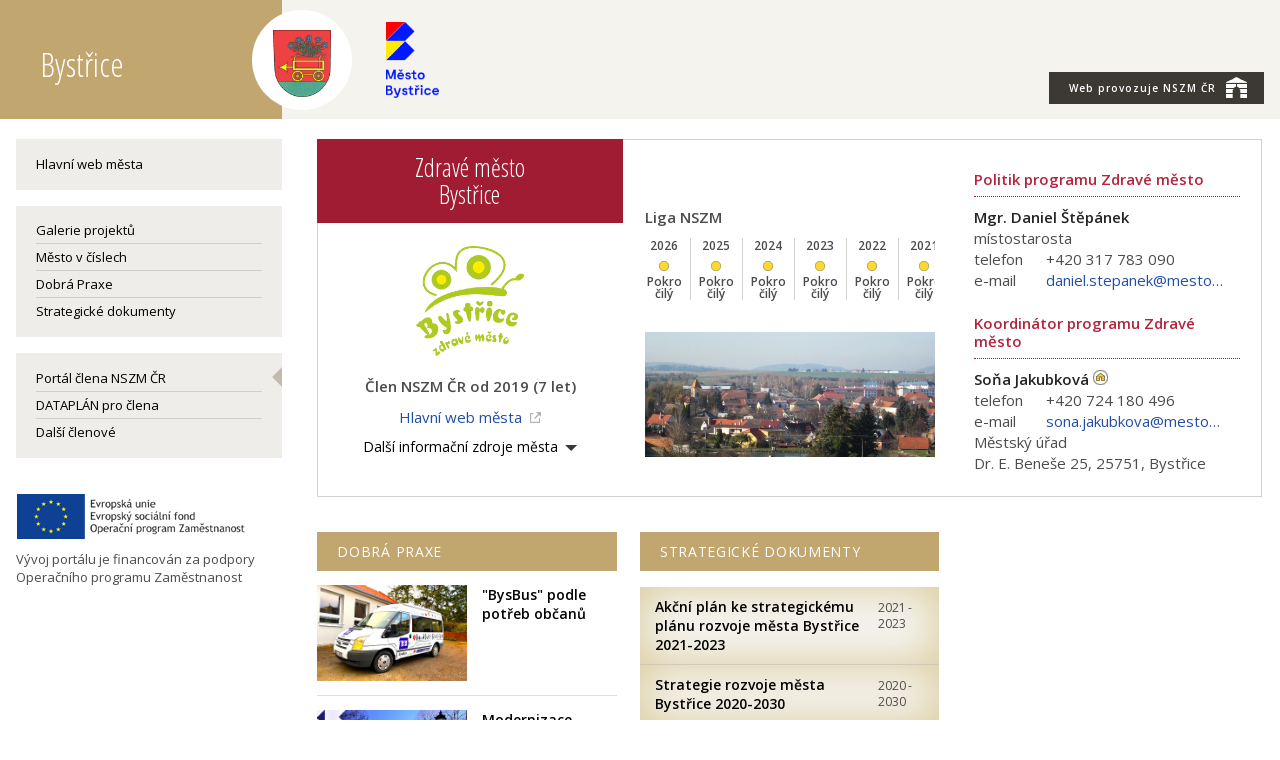

--- FILE ---
content_type: text/html; charset=utf-8
request_url: https://www.zdravamesta.cz/cz/bystrice/?id=4078cf4cf1f575ee0fa44b0d61ee4068
body_size: 8803
content:
<!doctype html>
<html class="no-js" lang="cs">
  <head>
    <meta charset="utf-8">
    <meta http-equiv="x-ua-compatible" content="ie=edge">
    <title>Bystřice</title>
    <meta name="keywords" content="zdravá města, zdravé město, zdraví, udržitelný rozvoj, zapojování veřejnosti, participace, strategické řízení, komunitní plánování, veřejná správa, kvalita, kampaň, kampaně, sdílení, dobrá praxe">
    <meta name="description" content="Asociace měst, obcí a regionů - kvalita života, zdraví a udržitelný rozvoj v praxi. Inspirace v tématech zapojování veřejnosti, strategické řízení, energetika, doprava ad. ">
    <meta name="viewport" content="width=device-width, initial-scale=1">
    <link rel="shortcut icon" href="/img/ik_nszm.ico" type="image/x-icon">

    <link rel="apple-touch-icon" href="apple-touch-icon.png">
    <!-- Place favicon.ico in the root directory -->

    <link href="https://fonts.googleapis.com/css?family=Open+Sans+Condensed:300,700|Open+Sans:400,400i,600,600i&subset=latin-ext" rel="stylesheet">

  
<!--AA-Generated-HEAD start-->
<link rel=stylesheet integrity="sha256-eZrrJcwDc/3uDhsdt61sL2oOBY362qM3lon1gyExkL0=" crossorigin=anonymous href="https://cdn.jsdelivr.net/npm/font-awesome@4.7.0/css/font-awesome.min.css"  >
<link rel=stylesheet integrity="sha256-TNKOtdeH1MmRdsujDukp9lYyndNf5qPvBHbWfKWGoX8=" crossorigin=anonymous href="https://cdn.jsdelivr.net/gh/honzito/plain.sortable@1.2.1/sortable.css"  >
<link rel=stylesheet integrity="sha256-Uxm/PH2he1eJjDjL9GpZSqxO3+ibyFsbhGupVTc9qLg=" crossorigin=anonymous href="https://cdn.jsdelivr.net/npm/lightgallery@2.2.1/css/lightgallery-bundle.min.css" media=print onload="this.media='all'" >
<link rel=stylesheet href="https://www.zdravaMesta.cz/css/common.css?v=1"  >
<link rel=stylesheet href="https://www.zdravaMesta.cz/css/responsive-flex.css?v=1"  >
<link rel=stylesheet href="https://www.zdravaMesta.cz/css/nszm.css?v=5.1"  >
<link rel=stylesheet href="https://www.zdravaMesta.cz/css/dataplan.css?v=1.51"  >
<script src="https://cdn.jsdelivr.net/npm/jquery@3.6.0/dist/jquery.min.js" integrity="sha256-/xUj+3OJU5yExlq6GSYGSHk7tPXikynS7ogEvDej/m4=" crossorigin=anonymous></script>
<script src="/aaa/javascript/aajslib-jquery.min.js?v=24"></script>
<!--/AA-Generated-HEAD end-->

<script async src="https://www.googletagmanager.com/gtag/js?id=UA-9044112-1"></script>
<script>
  window.dataLayer = window.dataLayer || [];
  function gtag(){dataLayer.push(arguments);}
  gtag('consent', 'default', {'ad_storage': 'denied','analytics_storage': 'denied','personalization_storage': 'denied'});
  gtag('js', new Date());
  gtag('config', 'UA-9044112-1');
</script>
  
    
    
  
  
  
    <style>
      @media (min-width: 768px), print {
        body > header {
        background: #f5f3ee !important;
        }
      }
      header .logoznak img[alt*="Rožnovsko"] {
        max-height: 70px;
        margin-top: 17px;
      }
    </style>

  </head>
  
<body class="bystrice muniportalsite">
  

  
  
<!-- mobile menu --><div class="mobilmenu noprint">
  <div><strong class="clr-light ico-menu" onclick="$('.mobilmenu').toggleClass('active')">&#9776;</strong>
    
    <div class="mob-menu">
      
      
        
        <div class="mob-submenu mob-dtp">  
          <nav>
            <span class="fnt-uppercase mesto"><a href="https://www.zdravaMesta.cz/cz/bystrice">Bystřice</a></span>
            <a href="" class="bo-0">Hlavní web města</a>
            
  <ul class="galerie-projektu">
   <li> <a href="https://www.zdravaMesta.cz/cz/bystrice/galerie-projektu">Galerie projektů</a>
    </li>
  </ul>

  <ul class="mesto-v-cislech">
   <li> <a href="https://www.zdravaMesta.cz/cz/bystrice/mesto-v-cislech">Město v číslech</a>
    </li>
  </ul>

  <ul class="dobra-praxe">
   <li> <a href="https://dobrapraxe.cz/cz/priklady-dobre-praxe?uzemi=e109d40152b2ecb350728311039a74cc">Dobrá Praxe</a>
    </li>
  </ul>

  <ul class="strategie">
   <li> <a href="https://www.zdravaMesta.cz/cz/bystrice/strategie">Strategické dokumenty</a>
    </li>
  </ul>
 
            <a href="https://terminal.dataplan.info">Terminál pro člena</a>
            <br>
            <a href="/cz/bystrice" class="bo-0 active">Portál člena</a>
            <a href="https://www.zdravamesta.cz/cz/prehled-clenu" class="">Další členové</a>
            <a href="https://www.zdravamesta.cz">Národní síť Zdravých měst</a>
          </nav>
        </div>
      

      
    </div> 
    
  </div>    
</div>
<!-- / mobile menu -->
 
  
<header class="always-flex">
  <div></div> 
  <div class="content fix always-flex relative"> 
    <a href="/cz/bystrice"><h1 title="Zpět na home" class="portal">Bystřice<div class="logoznak"><img src="/aaa/img.php?src=/img/znaky/bystrice-u-benesova.png&amp;h=110&amp;f=png" class="logo-l" alt="Znak Bystřice"></div></h1></a>
    <div class="header-logo"><img src="https://www.dataplan.info/img_upload/dcae6144f58fe31c4e704e3887e1856e/mesto_bystrice_logo.png" alt="Znak Bystřice"></div>
    <aside class="no-mobile">
      <div class="always-flex">
        <nav class="topmenu">
          <ul> 
            <li><a href="https://zdravamesta.cz" class="nszm-butt"><span style="text-transform:none;">Web provozuje</span> NSZM ČR<img src="/img/ico-nszm-brana-white-xs.png" class="ml-1"></a></li>
          </ul>
        </nav>
      </div>
    </aside>
    <a href="https://zdravamesta.cz" class="no-screen nszm-butt bg-clr-beige3 center pt-1 pb-1 w-100 sz-s clr-light"><span style="text-transform:none;" class="clr-light">Web provozuje</span> NSZM ČR<img src="/img/ico-nszm-brana-white-xs.png" class="ml-1" style="margin-top:-9px;"></a> 
  </div>
  <div></div>
</header>

 
  
<section class="main">
  <div class="fix">
    <div class="flex f-nowrap">
      <div id="levy" class="left box-4 pr-3-scr">  
        
          <div class="no-mobile">  
            <section class="nszm-menu">              
                <div class=" menu li-menu"><a href="https://www.mestobystrice.cz/" class="bo-0">Hlavní web města</a></div>  
              
              
              
                <div class="menu li-menu">
                  <div class="bgtitle bg-clr-beige1 p-0" style="min-height: 10px;"></div>
                    
  <ul class="galerie-projektu">
   <li> <a href="https://www.zdravaMesta.cz/cz/bystrice/galerie-projektu">Galerie projektů</a>
    </li>
  </ul>

  <ul class="mesto-v-cislech">
   <li> <a href="https://www.zdravaMesta.cz/cz/bystrice/mesto-v-cislech">Město v číslech</a>
    </li>
  </ul>

  <ul class="dobra-praxe">
   <li> <a href="https://dobrapraxe.cz/cz/priklady-dobre-praxe?uzemi=e109d40152b2ecb350728311039a74cc">Dobrá Praxe</a>
    </li>
  </ul>

  <ul class="strategie">
   <li> <a href="https://www.zdravaMesta.cz/cz/bystrice/strategie">Strategické dokumenty</a>
    </li>
  </ul>

                </div>
              
              
              <div class=" menu li-menu">
                <a href="/cz/bystrice" class="bo-0 active">Portál člena NSZM ČR</a>
                <a href="https://terminal.dataplan.info">DATAPLÁN pro člena</a>
                <a href="https://www.zdravaMesta.cz/cz/prehled-clenu" class="">Další členové</a>
              </div>
              
                
              
              
            </section>
          </div>
        
       <div class="mt-3">
            <img src="/img/eu-zamestnanost.png" alt="Publicita OPZ-25 aktivity, projekt"><br>
          <div class="mt-1">Vývoj portálu je financován za podpory Operačního programu Zaměstnanost</div>
        </div>  
      </div> <!-- konec levý sloupec-->

      
  <!-- obsah old - start   :cz:::e109d40152b2ecb350728311039a74cc:bystrice:dcae6144f58fe31c4e704e3887e1856e -->
<section class="maincontent box-12 ">

  <div class="drobeckova-navigace"><a href="/cz/">úvodní stránka</a> &#8250;  Bystřice &nbsp;  </div>

  
    
        
            <h1 class="muni-title">Bystřice</h1>
        
    


<h2 class="like-h1 page-title">muni-portál2019</h2><div class="pomucky">
  <div class="prv"> <div></div> </div>
  <a href="#" onclick="window.print();" title="Tisk stránky" class="tisk no-resp">tisk</a>
  <div class="ico-i no-resp" id="itisktopinfo">i</div>
  
</div>
 


  


<style>
.drobeckova-navigace, .pomucky, .muni-title, .page-title {
    display: none !important;
}  
.col2 {
    -moz-column-width: 10em;
    -moz-columns: 10em;
    -webkit-columns: 10em;
    columns: 10em;
}
.box-16 > .col2, .box-12 > .col2 {
    -moz-column-width: 14em;
    -moz-columns: 14em;
    -webkit-columns: 14em;
    columns: 14em;
}
.clenove-v .bgtitle {
    text-transform: none;
}
.clenove-v .pr-1-scr {
    padding-right: 13px !important;
} 
.munilig {
    display: flex;
}
.munilig a:first-child {
    display: flex;
    align-items: baseline;
}
.munilig i {
  width: 18px;
}
.munilig img {
    vertical-align: baseline;
}
.munilig img[alt] {
    min-width: 19px;
    vertical-align: top;
    margin-left: 3px;
}
.skol-for .events:after {
    position: absolute;
    bottom: 5px;
    right: 9px;
    content: "";
    display: block;
    width: 84px;
    height: 89px;
    background-image: url(/img/bg-skolni-box.png);
}
</style>


<div class="muni-block">
  
  <div class="muni-head">
    <h1 class="bgtitle center">
    
      Zdravé město <div>Bystřice</div>
    
    </h1>
  </div>
  
  <div class="muni-znaky center">
    
    <div class="znak zm-logo mb-1"><a href="https://www.mestobystrice.cz/" style="background-image: none;"><img src="https://www.dataplan.info/img/znaky/bystrice-zm.png" class="logo-l"></a></div>

    <div class="pt-1">
      <div><strong><div>Člen NSZM ČR od 2019 (7&nbsp;let)</div></strong></div>
      
      
      
     
    
      
          <div class="mt-1"><a href="https://www.mestobystrice.cz/" title="Hlavní web města" class="ext">Hlavní web města</a></div>
          
  <div class="btn-select relative">
    <span class="btn">Další informační zdroje města</span>
    <div class="btn-option">
      <a href="https://www.mestobystrice.cz/mesto/zdrave-a-bezpecne-mesto/kampane-zdraveho-mesta/participativni-rozpocet/" class=ext>Participativní rozpočet</a><a href="https://www.mestobystrice.cz/mesto/strategicke-planovani-a-rizeni/strategicke-dokumenty/" class=ext>Web ke strategiím</a><a href="https://cityvizor.cz/bystrice/prehled" class=ext>Cityvizor - hospodaření města</a>
      <a href="https://www.zdravaMesta.cz/cz/bystrice/galerie-projektu">Galerie projektů</a>  
      <a href="https://www.zdravaMesta.cz/cz/bystrice/mesto-v-cislech">Město v číslech</a>  
        
    </div>
  </div>
 
      
    </div>  
  </div>
  
  <div class="muni-liga">
       
      
        <div title="Stav aktivity a pokročilosti člena NSZM">
          <strong>Liga NSZM</strong>
          <div class="scrolltable mt-1">
            <div class="always-flex f-nowrap" style="margin-left: -6px;">
              
                 
                   
                       <div class="liga-td"><div class="rok">2026</div><div class="liga-bod"> <img src="/czx/q-bod.svg?liga=Pok"></div><div class="liga">Pokročilý</div></div> 
                   
                
              
                 
                   
                       <div class="liga-td"><div class="rok">2025</div><div class="liga-bod"> <img src="/czx/q-bod.svg?liga=Pok"></div><div class="liga">Pokročilý</div></div> 
                   
                
              
                 
                   
                       <div class="liga-td"><div class="rok">2024</div><div class="liga-bod"> <img src="/czx/q-bod.svg?liga=Pok"></div><div class="liga">Pokročilý</div></div> 
                   
                
              
                 
                   
                       <div class="liga-td"><div class="rok">2023</div><div class="liga-bod"> <img src="/czx/q-bod.svg?liga=Pok"></div><div class="liga">Pokročilý</div></div> 
                   
                
              
                 
                   
                       <div class="liga-td"><div class="rok">2022</div><div class="liga-bod"> <img src="/czx/q-bod.svg?liga=Pok"></div><div class="liga">Pokročilý</div></div> 
                   
                
              
                 
                   
                       <div class="liga-td"><div class="rok">2021</div><div class="liga-bod"> <img src="/czx/q-bod.svg?liga=Pok"></div><div class="liga">Pokročilý</div></div> 
                   
                
              
                 
                   
                       <div class="liga-td"><div class="rok">2020</div><div class="liga-bod"> <img src="/czx/q-bod.svg?liga=Pok"></div><div class="liga">Pokročilý</div></div> 
                   
                
              
                 
                   
                       <div class="liga-td"><div class="rok">2019</div><div class="liga-bod"> <img src="/czx/q-bod.svg?liga=Zac"></div><div class="liga">Začátečník</div></div> 
                   
                
              
                 
                   
                
              
                 
                   
                
              
                 
                   
                
              
                 
                   
                
              
                 
                   
                
              
                 
                   
                
              
                 
                   
                
              
                 
                   
                
              
                 
                   
                
              
                 
                   
                
              
                 
                   
                
              
                 
                   
                
              
                 
                   
                
              
                 
                   
                
              
            </div>
          </div>
        </div>
      
       
      
        
    <div class="muni-boxes">
      <div>
     <div class="muni-anim-mesto" style="background-image:url(https://www.dataplan.info/img/mesta/bystrice-u-benesova.jpg)"></div>
     
      </div>
    </div>
  </div>
  
  <div class="muni-contact">
    
      

  
    <h3 class="h3-line" title="Politik programu Zdravé město ">Politik programu Zdravé město </h3>
     
      <strong class="clr-black">Mgr. Daniel Štěpánek </strong>
      <div>místostarosta </div>
      <div><span class="label-info">telefon </span>+420 317 783 090</div>
      <div><span class="label-info">e-mail  </span><span class="shorten" title="daniel.stepanek@mestobystrice.cz"><script>var el=document.createElement('a');el.setAttribute('href','mailto:daniel.stepanek'+'@'+'mestobystrice.cz');el.innerHTML='daniel.stepanek'+'@'+'mestobystrice.cz';var scrs=document.getElementsByTagName('script');var scr=scrs[scrs.length-1];scr.parentNode.insertBefore(el,scr);</script></span></div>      
    
  

  
    <h3 class="h3-line" title="Koordinátor programu Zdravé město ">Koordinátor programu Zdravé město </h3>
     
      <strong class="clr-black">Soňa Jakubková <img src="https://www.zdravaMesta.cz/img/dtp/ikonky/ik-zlaty-certifikat.gif" style="vertical-align:baseline" width="15" height="15" alt="Zlatý certifikát" title="Zlatý Certifikát - Jakubková Soňa, platnost do 31.12.2026"></strong>
      <div><span class="label-info">telefon </span>+420 724 180 496</div>
      <div><span class="label-info">e-mail  </span><span class="shorten" title="sona.jakubkova@mestobystrice.cz"><script>var el=document.createElement('a');el.setAttribute('href','mailto:sona.jakubkova'+'@'+'mestobystrice.cz');el.innerHTML='sona.jakubkova'+'@'+'mestobystrice.cz';var scrs=document.getElementsByTagName('script');var scr=scrs[scrs.length-1];scr.parentNode.insertBefore(el,scr);</script></span></div>
      <div>Městský úřad</div>
      <div>Dr. E. Beneše 25, 25751, Bystřice </div>
    
  
    
    

   
 
  </div> 
  
 
  
</div>
 


<section class="muni-outputs flex f-3 mt-3">
  
  
  <div>
  <a href="https://dobrapraxe.cz/cz/priklady-dobre-praxe?uzemi=e109d40152b2ecb350728311039a74cc" class="bgtitle bg-clr-gold">Dobrá praxe</a>
<section class="col-list">

        <article onclick="document.location='https://doprava.dobrapraxe.cz/cz/priklady-dobre-praxe/bystrice-bysbus'" class="relative">
         <figure><img src="https://www.dataplan.info/aaa/img.php?src=/img_upload/8f965830da7c135ae1c91aff8f8ba654/bysbus_2b.png&w=343&h=240&zc=1" class="fit-img"> </figure>
                   
            <div><h3 class="doprava" title="Bystřice: &quot;BysBus&quot; podle potřeb občanů"><a href="https://doprava.dobrapraxe.cz/cz/priklady-dobre-praxe/bystrice-bysbus">&quot;BysBus&quot; podle potřeb občanů</a></h3><h4>Bystřice</h4></div>
        </article>
        <article onclick="document.location='https://usv.dobrapraxe.cz/cz/priklady-dobre-praxe/bystrice-u-benesova-modernizace-verejneho-osvetleni'" class="relative">
         <figure><img src="https://www.dataplan.info/aaa/img.php?src=/img_upload/8f965830da7c135ae1c91aff8f8ba654/titulka-bystrice_1-2.png&w=343&h=240&zc=1" class="fit-img"> </figure>
                   
            <div><h3 class="udrzitelna-spotreba" title="Bystřice: Modernizace veřejného osvětlení"><a href="https://usv.dobrapraxe.cz/cz/priklady-dobre-praxe/bystrice-u-benesova-modernizace-verejneho-osvetleni">Modernizace veřejného osvětlení</a></h3><h4>Bystřice</h4></div>
        </article>        <article onclick="document.location='//usv.dobrapraxe.cz/cz/priklady-dobre-praxe/bystrice-u-benesova-re-use-skrin'">
           <figure><img src="/aaa/img.php?src=/img_upload/81e18c87884ed31b283387324d7517b1/skrin.obrvlastni.1111_inpixio.png&amp;w=343&amp;h=240&amp;zc=1" class="fit-img"> 
</figure>
            <div><h3 class="udrzitelna-spotreba" title="Bystřice: Re-use skříň"><a href="//usv.dobrapraxe.cz/cz/priklady-dobre-praxe/bystrice-u-benesova-re-use-skrin">Re-use skříň</a></h3><h4>Bystřice</h4></div>
        </article><div class="flex f-between f-baseline" style="margin-top: 18px;">

 <a href="https://dobrapraxe.cz/cz/priklady-dobre-praxe?uzemi=e109d40152b2ecb350728311039a74cc" class="vice btn-vice mt-0">.. Dobrá Praxe.cz</a>
</div>

</section>
</div>


  
  
  
  
  
  
    <div>
      <a href="/cz/bystrice/strategie" class="bgtitle bg-clr-gold mb-16">Strategické dokumenty</a>
      
    
    
    
    

    
    
    <section class="muni-docs bg-clr-light"><article style="box-shadow: inset 0 0 45px #d9c996; border-color: #d3c7bb;">
  <h3 class="w-80 mb-0"><a href="https://www.zdravaMesta.cz/cz/bystrice/rozvojove-zamery/strategie/akcni-plan-ke-strategickemu-planu-rozvoje-mesta-bystrice-2021-2023" title="Akční plán ke strategickému plánu rozvoje města Bystřice 2021-2023">Akční plán ke strategickému plánu rozvoje města Bystřice 2021-2023</a> </h3>
  <div class="w-25 pl-1 sz-xs">2021<span class="no-">-</span>2023</div>   
</article><article style="box-shadow: inset 0 0 45px #d9c996; border-color: #d3c7bb;">
  <h3 class="w-80 mb-0"><a href="https://www.zdravaMesta.cz/cz/bystrice/rozvojove-zamery/strategie/strategie-rozvoje-mesta-bystrice-2020-2030" title="Strategie rozvoje města Bystřice 2020-2030">Strategie rozvoje města Bystřice 2020-2030</a> </h3>
  <div class="w-25 pl-1 sz-xs">2020<span class="no-">-</span>2030</div>   
</article><article >
  <h3 class="w-80 mb-0"><a href="https://www.zdravaMesta.cz/cz/bystrice/rozvojove-zamery/strategie/mistni-energeticka-koncepce-mesto-bystrice-2023-2035" title="Místní energetická koncepce město Bystřice 2023-2035">Místní energetická koncepce město Bystřice 2023-2035</a> </h3>
  <div class="w-25 pl-1 sz-xs">2023<span class="no-">-</span>2035</div>   
</article><article >
  <h3 class="w-80 mb-0"><a href="https://www.zdravaMesta.cz/cz/bystrice/rozvojove-zamery/strategie/koncepce-rodinne-politiky-mesta-bystrice-2023-2027" title="Koncepce rodinné politiky města Bystřice 2023-2027">Koncepce rodinné politiky města Bystřice 2023-2027</a> </h3>
  <div class="w-25 pl-1 sz-xs">2023<span class="no-">-</span>2027</div>   
</article><article >
  <h3 class="w-80 mb-0"><a href="https://www.zdravaMesta.cz/cz/bystrice/rozvojove-zamery/strategie/plan-rozvoje-sportu-mesto-bystrice-2020-2025" title="Plán rozvoje sportu město Bystřice 2020-2025">Plán rozvoje sportu město Bystřice 2020-2025</a> </h3>
  <div class="w-25 pl-1 sz-xs">2020<span class="no-">-</span>2025</div>   
</article>

</section>

<a href="/cz/bystrice/strategie" class="vice btn-vice">.. strategické dokumenty</a>
  
    </div>
  
  

</section>


<section class="flex pro-box">

  
  
  
    
      
        <div class="box-4" style="border-bottom: solid 52px white;"><article class="gal-projektu xx" style="background-image:url(/aaa/img.php?src=/img_upload/b4318be6333a2b577ef775a60b44557a/ddrt_bystrice.jpg&amp;w=382&amp;h=185&amp;zc=1)"><a href="/cz/bystrice/galerie-projektu" class="m-auto bgtitle">Galerie projektů</a></article>
</div>
      
      
    
  
  
  
     
    <div class="box-4" style="border-bottom: solid 52px white;">
      <article class="bench-bg-ill center flex">
        <a href="bystrice/mesto-v-cislech" class="m-auto bgtitle">Město v číslech</a>
      </article>
    </div>
  
  
  
  
  <div class="box-4">
    <a href="https://www.zdravaMesta.cz/cz/fora-zm?uzemi=bystrice&rok=vše" class="bgtitle bg-clr-gold mb-16">Veřejná fóra a stoly</a>
    
    <!-- 3245 --><div class="events relative">
  <article class="item always-flex f-nowrap bg-clr-light p-1">
    <div class="dtbl"><div class="dateblock">listopad<span>12</span>2025</div></div>
    <div class="abstract"><strong>Fórum ZM (Bystřice (u Benešova))
</strong><p>12. 11. 2025</p></div>
  </article></div>
<!-- /3245, 0.0067050457000732, 26-01-27 15:38:07 -->
  
    <a href="https://www.zdravaMesta.cz/cz/fora-zm?uzemi=bystrice&rok=vše" class="vice btn-vice mt-1">.. Veřejná fóra / stoly</a>
  </div>
  
  
  
  
  <div class="box-4 skol-for">
    <a href="https://www.zdravaMesta.cz/cz/fora-mlada?uzemi=bystrice&rok=vše" class="bgtitle bg-clr-gold mb-16">Školní a Mladá fóra</a>
    
    <!-- 3245 --><div class="events relative">
  <article class="item always-flex f-nowrap bg-clr-light p-1">
    <div class="dtbl"><div class="dateblock">květen<span>13</span>2025</div></div>
    <div class="abstract"><strong>Školní Fórum  (Bystřice)
</strong><p>13. 5. 2025</p></div>
  </article></div>
<!-- /3245, 0.0028350353240967, 26-01-27 15:38:07 -->
  
    <a href="https://www.zdravaMesta.cz/cz/fora-mlada?uzemi=bystrice&rok=vše" class="vice btn-vice mt-1">.. Školní / Mladá fóra</a>
  </div>
  
  
  
  <!-- 3323 --><div class="box-4">
  <span class="bgtitle bg-clr-gold mb-16">Pocitové mapy</span>
  <div class="">  <article class="pocitovka f-nowrap p-1">
    <div class="pocitovka-rok"></div>
    <div class="fnt-bold clr-text abstract pl-1"><a href="https://pocitovamapa.nszm.cz/bystrice-2023/nahled">Veřejné fórum 2023</a></div></article>
  <article class="pocitovka f-nowrap p-1">
    <div class="pocitovka-rok"></div>
    <div class="fnt-bold clr-text abstract pl-1"><a href="https://pocitovamapa.nszm.cz/bystrice-2020/nahled">Prevence kriminality 2020</a></div></article>
 <a onclick="this.parentNode.classList.toggle('unpack')" class="vice rozbal btn-vice mt-1">.. více map</a>
 </div>
</div><!-- /3323, 0.0037338733673096, 26-01-27 15:38:07 -->

  

  
    <div class="box-4">
      <article class="gal-rozpocet relative">
        <a href="https://www.mestobystrice.cz/mesto/zdrave-a-bezpecne-mesto/kampane-zdraveho-mesta/participativni-rozpocet/" class="m-auto bgtitle center">Participativní rozpočet</a>
      </article>
    </div><br>
  
  
  
</section>


<section class="flex clenove-v">
<!-- section clenove-pod- ORP
 -->


  











  





<div class="mt-3 pr-1-scr box-12"><h3 class="bgtitle bg-clr-beige3">Zdravá města v kraji <span class="sz-s" title="počet">(11)</span></h3><div class="col2 ml-1"> <div class="munilig"><a href="https://www.zdravaMesta.cz/cz/benesov"><i><img src="https://www.zdravaMesta.cz/czx/q-bod.svg?liga=Pok&typ=mesto" title="Pokročilý" style="width:15px;"></i> Benešov</a> </div><div class="munilig"><a href="https://www.zdravaMesta.cz/cz/bystrice"><i><img src="https://www.zdravaMesta.cz/czx/q-bod.svg?liga=Pok&typ=mesto" title="Pokročilý" style="width:15px;"></i> Bystřice</a> </div><div class="munilig"><a href="https://www.zdravaMesta.cz/cz/dobris"><i><img src="https://www.zdravaMesta.cz/czx/q-bod.svg?liga=Pok&typ=mesto" title="Pokročilý" style="width:15px;"></i> Dobříš</a> </div><div class="munilig"><a href="https://www.zdravaMesta.cz/cz/jesenice"><i><img src="https://www.zdravaMesta.cz/czx/q-bod.svg?liga=Poz&typ=mesto" title="Pozorovatel" style="width:15px;"></i> Jesenice</a> </div><div class="munilig"><a href="https://www.zdravaMesta.cz/cz/jilove-u-prahy"><i><img src="https://www.zdravaMesta.cz/czx/q-bod.svg?liga=Poz&typ=mesto" title="Pozorovatel" style="width:15px;"></i> Jílové u Prahy</a> </div><div class="munilig"><a href="https://www.zdravaMesta.cz/cz/mlada-boleslav"><i><img src="https://www.zdravaMesta.cz/czx/q-bod.svg?liga=Pok&typ=mestostatut" title="Pokročilý" style="width:15px;"></i> Mladá Boleslav</a> </div><div class="munilig"><a href="https://www.zdravaMesta.cz/cz/podebrady"><i><img src="https://www.zdravaMesta.cz/czx/q-bod.svg?liga=Zac&typ=mesto" title="Začátečník" style="width:15px;"></i> Poděbrady</a> </div><div class="munilig"><a href="https://www.zdravaMesta.cz/cz/sazava-3"><i><img src="https://www.zdravaMesta.cz/czx/q-bod.svg?liga=Poz&typ=mesto" title="Pozorovatel" style="width:15px;"></i> Sázava</a> </div><div class="munilig"><a href="https://www.zdravaMesta.cz/cz/tynec-nad-sazavou"><i><img src="https://www.zdravaMesta.cz/czx/q-bod.svg?liga=Samp&typ=mesto" title="Šampion" style="width:15px;"></i> Týnec nad Sázavou</a> </div><div class="munilig"><a href="https://www.zdravaMesta.cz/cz/votice"><i><img src="https://www.zdravaMesta.cz/czx/q-bod.svg?liga=Pok&typ=mesto" title="Pokročilý" style="width:15px;"></i> Votice</a> </div><div class="munilig"><a href="https://www.zdravaMesta.cz/cz/cesky-brod"><i><img src="https://www.zdravaMesta.cz/czx/q-bod.svg?liga=Pok&typ=mesto" title="Pokročilý" style="width:15px;"></i> Český Brod</a> </div> </div></div>

  
  
    
  
  
<!-- section -nad- kraj - asi nepotrebujeme -->
<!--  -->

<!-- section -nad- ORP - asi nepotrebujeme -->
<!--  -->

</section>


<!-- 3326 --><div class="bgtitle bg-clr-gold mb-16 inline mt-3">Plakáty a fotografie</div>
<div class="foto-img-pruh pack" id="gallery"><figure><a href="/aaa/img.php?src=/img_upload/b4318be6333a2b577ef775a60b44557a/380262639_719585313543051_6572466258300621615_n.jpg&amp;w=1200&amp;ar=x" class="lightgallery"><img src="/aaa/img.php?src=/img_upload/b4318be6333a2b577ef775a60b44557a/380262639_719585313543051_6572466258300621615_n.jpg&amp;w=266&amp;h=240&amp;zc=1&amp;ar=x" alt="&nbsp;"></a></figure><figure><a href="/aaa/img.php?src=/img_upload/b4318be6333a2b577ef775a60b44557a/343436648_151449254554264_8053131490247824757_n.jpg&amp;w=1200&amp;ar=x" class="lightgallery"><img src="/aaa/img.php?src=/img_upload/b4318be6333a2b577ef775a60b44557a/343436648_151449254554264_8053131490247824757_n.jpg&amp;w=266&amp;h=240&amp;zc=1&amp;ar=x" alt="&nbsp;"></a></figure><figure><a href="/aaa/img.php?src=/img_upload/b4318be6333a2b577ef775a60b44557a/bystrice-prevence.png&amp;w=1200&amp;ar=x" class="lightgallery"><img src="/aaa/img.php?src=/img_upload/b4318be6333a2b577ef775a60b44557a/bystrice-prevence.png&amp;w=266&amp;h=240&amp;zc=1&amp;ar=x" alt="&nbsp;"></a></figure></div>

<!-- /3326, 0.00097417831420898, 26-01-27 15:38:07 -->











    

</section>
    </div>
  </div>
</section>

  <div class="pb-3 pt-2 no-mobile"><div class="content fix right noprint pr-1"><a class="btn btn-secondary" onclick="window.print();">TISK</a><div class="ico-i" id="itiskinfo">i</div></div></div>



<footer>
  <div class="content fix flex sz-s">            
    <article>
      <h2><a href="https://www.zdravamesta.cz/"><img src="/img/nszm-brana-footer.png" style="vertical-align: baseline; margin: 0 10px -1px 0;">Národní síť Zdravých měst ČR</a></h2>
      <p><a href="https://www.zdravamesta.cz/" title="Zdravá města" class="nszm">ZdravaMesta.cz,</a> &nbsp; T:&nbsp;+420 602 500 639, &nbsp; <a href="mailto:info@zdravamesta.cz">E:&nbsp;info@zdravamesta.cz</a></p>
      <h2>Sledujte Zdravá města, obce, regiony</h2>
      <a href="https://www.facebook.com/NSZM.CZ" title="Zdravá města na Facebooku " class="ico fb">&nbsp;</a>
      <a href="https://cz.linkedin.com/company/zdravamesta" title="Zdravá města na Linkedin" class="ico in">&nbsp;</a>
      <a href="https://www.instagram.com/zdravamesta/" title="Zdravá města na Instagramu" class="ico instagram">&nbsp;</a>
      <a href="https://dobrapraxe.cz/cz/video" title="Zdravá města na Youtube" class="ico you">&nbsp;</a>
    </article>
    <article class="support mt-16">
      <h2>NSZM ČR je certifikovanou platformou programu Zdravé město WHO-OSN</h2>
      <div class="logos">         
        <div class="partner"><a class="healthy-log" href="https://www.zdravamesta.cz/cz/projekt-zdrave-mesto-who-who-healthy-cities-project"></a></div>
        <div class="partner"><a class="cile-log" href="https://osn.cz/osn/hlavni-temata/cile-udrzitelneho-rozvoje-sdgs/"></a></div>
        <div class="partner"><a class="nszm-vime" href="https://www.zdravamesta.cz/cz/clenstvi-nszm"></a></div>
        
      </div>
    </article>
  </div>
</footer>
<footer class="copy">
    <div class="content fix flex"> 
        <article class="copy-nszm"> Připomínky, dotazy a náměty zasílejte na adresu: <a href="mailto:info@zdravamesta.cz">info@zdravamesta.cz</a><div class="copy-ecn"><a href="http://publikacni-system.ecn.cz/" title="redakční a publikační systém TOOLKIT">Použit redakční a publikační systém ActionApps TOOLKIT</a></div>
        </article>
        <article class="copy-verze"><a href="https://www.ZdravaMesta.cz/">NÁRODNÍ SÍŤ ZDRAVÝCH MĚST ČR</a> (c) 2026; <span class="nowrap"><img src="https://dataplan.info/img/ico-dtp-inv-s.png" alt="DATAPLÁN NSZM"> DATAPLÁN verze 2.5155</span></article>
         
    </div>
</footer>

<!--AA-Generated-FOOT start-->
<script src="https://cdn.jsdelivr.net/npm/@popperjs/core@2.11.5/dist/umd/popper.min.js" integrity="sha256-2neWyvk1kBWvTs34xsy9U3BupGE5Mqm2+B5ELknV9iY=" crossorigin=anonymous></script>
<script src="https://cdn.jsdelivr.net/npm/tippy.js@6.3.7/dist/tippy-bundle.umd.min.js" integrity="sha256-Pw/nDrJszyj2iHoZLinTjdfvfC8HmnMwStQt3HvtN94=" crossorigin=anonymous></script>
<script src="https://cdn.jsdelivr.net/npm/lightgallery@2.2.1/lightgallery.min.js" integrity="sha256-Dawo6shovc6mR+OrpnCxjnHYYp0655VrB0LShTAPM34=" crossorigin=anonymous></script>
<script src="https://cdn.jsdelivr.net/gh/honzito/plain.sortable@1.3.0/sortable.min.js" integrity="sha384-Ykq5gOjnWMRB6SAvIl0EnfHZLxYXGM0NIVT6GKOfpIidUn1nhK0EIAHxDqhIAoTF" crossorigin=anonymous></script>

<script>
  tippy.setDefaultProps({allowHTML:true,duration:50, theme: "aa", interactive: true, maxWidth:"50vw"});
</script>
<style>
    .tippy-box[data-theme~='aa'] {
        color: black;
        background-color: #FFFED8;
        box-shadow: 0 0 20px 4px rgba(154, 161, 177, 0.15), 0 4px 80px -8px rgba(36, 40, 47, 0.25), 0 4px 4px -2px rgba(91, 94, 105, 0.15);
        border: 1px solid rgba(80, 80, 80, 0.5);
    }
</style>

<script> document.addEventListener('DOMContentLoaded', function() { SortableTable.find('table.sortable');
 }); </script>
<script> tippy('#itisktopinfo', {content: '<strong>Návod: Tisk aktuálně otevřené stránky / uložení stránky ve formátu PDF</strong><br><br>Pomocí klávesové zkratky <strong>Ctrl+P</strong> otevřete ovládací okno pro tisk.<br><br>A. Pro <strong>běžný tisk</strong> zvolte konkrétní tiskárnu, která je připojena k Vašemu počítači nebo ve Vaší síti.<br><br>B. Pro <strong>uložení stránky ve formátu PDF</strong> zvolte z nabízených tiskáren název s označením &quot;PDF&quot; (např. &quot;Microsoft Print to PDF&quot;, dostupný ve Windows 10). V případě, že taková možnost mezi tiskárnami ve Vašem počítači není uvedena, doporučujeme konzultovat se správcem Vašeho počítače nebo sítě.<br><br>Pokud chcete <strong>uložit stránku ve formátu PDF s aktivními weblinky</strong>, umožňuje to např. prohlížeč Google Chrome funkcí &quot;Uložit jako PDF&quot; ve výše uvedeném ovládacím okně. Lze také jednoduše nastavit záhlaví a zápatí ukládané stránky nebo vypnout &quot;grafiku na pozadí&quot;, tj. podkladové barvy na stránce. Veškeré úpravy nastavení pro ukládání jsou okamžitě vidět v náhledu stránky.', allowHTML:true, delay: 50, size:"small", duration: 50, theme: "aa", interactive: true}); 
 </script>
<script> document.addEventListener('DOMContentLoaded', function() { lightGallery(document.querySelector('.foto-img-pruh'), { "selector": ".lightgallery" }); }); </script>
<script> tippy('#itiskinfo', {content: '<strong>Návod: Tisk aktuálně otevřené stránky / případně uložení ve formátu PDF</strong><br><br>Pomocí klávesové zkratky <strong>Ctrl+P</strong> otevřete ovládací okno pro tisk.<br><br>A. Pro <strong>běžný tisk</strong> zvolte konkrétní tiskárnu, která je připojena k Vašemu počítači nebo ve Vaší síti.<br><br>B. Pokud chcete <strong>uložit stránku ve formátu PDF</strong> s aktivními weblinky, umožňuje to např. prohlížeč Google Chrome funkcí &quot;Tisk do PDF&quot; ve výše uvedeném ovládacím okně. V případě, že taková možnost mezi tiskárnami ve Vašem počítači není uvedena, doporučujeme konzultovat se správcem Vašeho počítače nebo sítě.<br><br><i>Upozornění:</i> záhlaví a zápatí tisknuté či ukládané stránky lze individuálně nastavit nebo vypnout ve výše uvedeném ovládacím okně pro tisk.', allowHTML:true, delay: 50, size:"small", duration: 50, theme: "aa", interactive: true}); 
 </script>
<!--/AA-Generated-FOOT end-->

  <script>
    // spust Google translate pokud je vyzadovan pomoci hashe v url
    if(window.location.hash &&  window.location.hash.substring(1).includes('googtrans') ) {
      NSZM_Webswitch('trnsl');
  }
  </script>  
</body>
</html>

--- FILE ---
content_type: image/svg+xml; charset=utf-8
request_url: https://www.zdravamesta.cz/czx/q-bod.svg?liga=Poz&typ=mesto
body_size: 43
content:
<?xml version="1.0" encoding="UTF-8"?>

<svg viewBox="0 0 15 15" xmlns="http://www.w3.org/2000/svg">
  <g transform="translate(7.5 7.5)">  
      
      <circle class="bod kat" cx="0" cy="0" r="3.359" fill="#BDBDBD" stroke="#000" stroke-width=".5"/>
    </g>
</svg>

--- FILE ---
content_type: image/svg+xml; charset=utf-8
request_url: https://www.zdravamesta.cz/czx/q-bod.svg?liga=Samp&typ=mesto
body_size: -39
content:
<?xml version="1.0" encoding="UTF-8"?>

<svg viewBox="0 0 15 15" xmlns="http://www.w3.org/2000/svg">
  <g transform="translate(7.5 7.5)">  
      
      <circle class="bod kat" cx="0" cy="0" r="3.359" fill="#F44336" stroke="#000" stroke-width=".5"/>
    </g>
</svg>

--- FILE ---
content_type: image/svg+xml; charset=utf-8
request_url: https://www.zdravamesta.cz/czx/q-bod.svg?liga=Zac
body_size: -85
content:
<?xml version="1.0" encoding="UTF-8"?>

<svg viewBox="0 0 15 15" xmlns="http://www.w3.org/2000/svg">
  <circle cx="7.5" cy="7.5" r="7.2" stroke="black" stroke-width=".45" fill="#9CCC65" />
</svg>

--- FILE ---
content_type: image/svg+xml; charset=utf-8
request_url: https://www.zdravamesta.cz/czx/q-bod.svg?liga=Pok&typ=mestostatut
body_size: 7
content:
<?xml version="1.0" encoding="UTF-8"?>

<svg viewBox="0 0 15 15" xmlns="http://www.w3.org/2000/svg">
  <g transform="translate(7.5 7.5)">  
      
      <circle class="bod kat" cx="0" cy="0" r="3.359" fill="#FDD835" stroke="#000" stroke-width=".5"/>
    </g>
</svg>

--- FILE ---
content_type: image/svg+xml; charset=utf-8
request_url: https://www.zdravamesta.cz/czx/q-bod.svg?liga=Pok&typ=mesto
body_size: -15
content:
<?xml version="1.0" encoding="UTF-8"?>

<svg viewBox="0 0 15 15" xmlns="http://www.w3.org/2000/svg">
  <g transform="translate(7.5 7.5)">  
      
      <circle class="bod kat" cx="0" cy="0" r="3.359" fill="#FDD835" stroke="#000" stroke-width=".5"/>
    </g>
</svg>

--- FILE ---
content_type: image/svg+xml; charset=utf-8
request_url: https://www.zdravamesta.cz/czx/q-bod.svg?liga=Pok
body_size: -82
content:
<?xml version="1.0" encoding="UTF-8"?>

<svg viewBox="0 0 15 15" xmlns="http://www.w3.org/2000/svg">
  <circle cx="7.5" cy="7.5" r="7.2" stroke="black" stroke-width=".45" fill="#FDD835" />
</svg>

--- FILE ---
content_type: image/svg+xml; charset=utf-8
request_url: https://www.zdravamesta.cz/czx/q-bod.svg?liga=Zac&typ=mesto
body_size: -38
content:
<?xml version="1.0" encoding="UTF-8"?>

<svg viewBox="0 0 15 15" xmlns="http://www.w3.org/2000/svg">
  <g transform="translate(7.5 7.5)">  
      
      <circle class="bod kat" cx="0" cy="0" r="3.359" fill="#9CCC65" stroke="#000" stroke-width=".5"/>
    </g>
</svg>